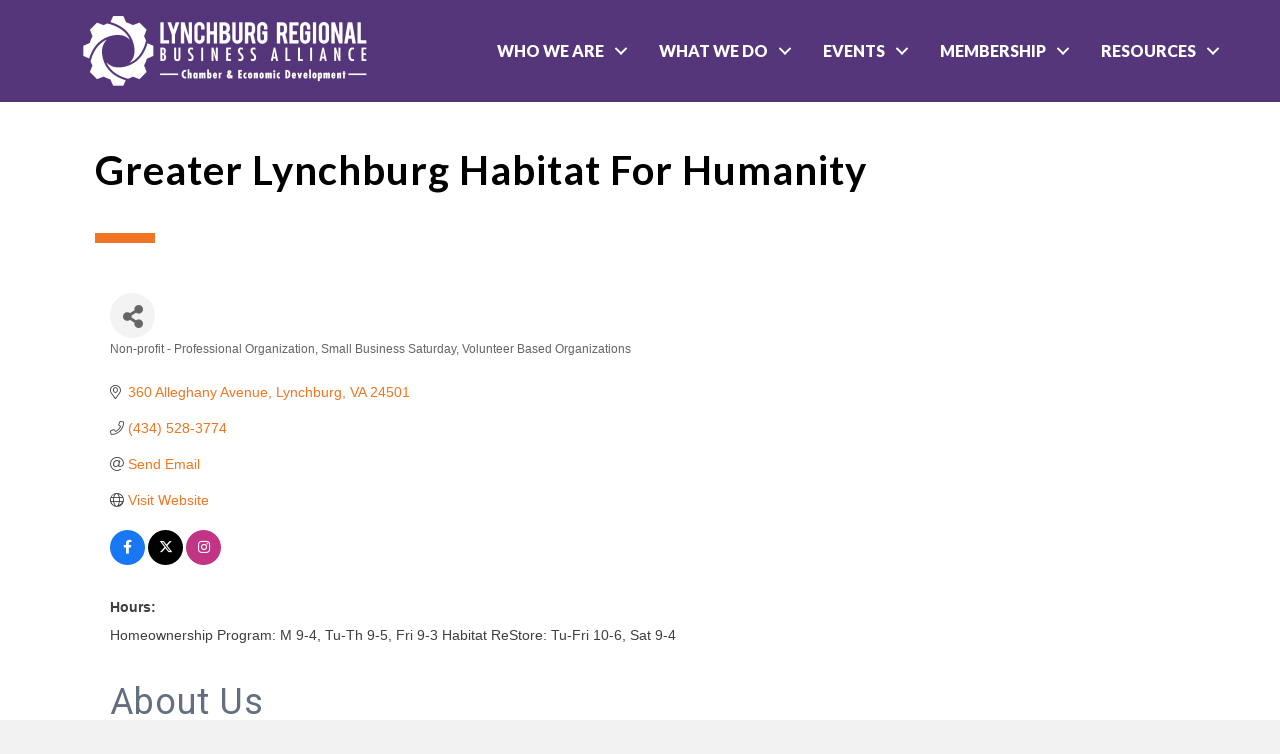

--- FILE ---
content_type: text/html; charset=utf-8
request_url: https://www.google.com/recaptcha/enterprise/anchor?ar=1&k=6LfI_T8rAAAAAMkWHrLP_GfSf3tLy9tKa839wcWa&co=aHR0cDovL2J1c2luZXNzLmx5bmNoYnVyZ3JlZ2lvbi5vcmc6ODA.&hl=en&v=N67nZn4AqZkNcbeMu4prBgzg&size=invisible&anchor-ms=20000&execute-ms=30000&cb=32azj71wectb
body_size: 48787
content:
<!DOCTYPE HTML><html dir="ltr" lang="en"><head><meta http-equiv="Content-Type" content="text/html; charset=UTF-8">
<meta http-equiv="X-UA-Compatible" content="IE=edge">
<title>reCAPTCHA</title>
<style type="text/css">
/* cyrillic-ext */
@font-face {
  font-family: 'Roboto';
  font-style: normal;
  font-weight: 400;
  font-stretch: 100%;
  src: url(//fonts.gstatic.com/s/roboto/v48/KFO7CnqEu92Fr1ME7kSn66aGLdTylUAMa3GUBHMdazTgWw.woff2) format('woff2');
  unicode-range: U+0460-052F, U+1C80-1C8A, U+20B4, U+2DE0-2DFF, U+A640-A69F, U+FE2E-FE2F;
}
/* cyrillic */
@font-face {
  font-family: 'Roboto';
  font-style: normal;
  font-weight: 400;
  font-stretch: 100%;
  src: url(//fonts.gstatic.com/s/roboto/v48/KFO7CnqEu92Fr1ME7kSn66aGLdTylUAMa3iUBHMdazTgWw.woff2) format('woff2');
  unicode-range: U+0301, U+0400-045F, U+0490-0491, U+04B0-04B1, U+2116;
}
/* greek-ext */
@font-face {
  font-family: 'Roboto';
  font-style: normal;
  font-weight: 400;
  font-stretch: 100%;
  src: url(//fonts.gstatic.com/s/roboto/v48/KFO7CnqEu92Fr1ME7kSn66aGLdTylUAMa3CUBHMdazTgWw.woff2) format('woff2');
  unicode-range: U+1F00-1FFF;
}
/* greek */
@font-face {
  font-family: 'Roboto';
  font-style: normal;
  font-weight: 400;
  font-stretch: 100%;
  src: url(//fonts.gstatic.com/s/roboto/v48/KFO7CnqEu92Fr1ME7kSn66aGLdTylUAMa3-UBHMdazTgWw.woff2) format('woff2');
  unicode-range: U+0370-0377, U+037A-037F, U+0384-038A, U+038C, U+038E-03A1, U+03A3-03FF;
}
/* math */
@font-face {
  font-family: 'Roboto';
  font-style: normal;
  font-weight: 400;
  font-stretch: 100%;
  src: url(//fonts.gstatic.com/s/roboto/v48/KFO7CnqEu92Fr1ME7kSn66aGLdTylUAMawCUBHMdazTgWw.woff2) format('woff2');
  unicode-range: U+0302-0303, U+0305, U+0307-0308, U+0310, U+0312, U+0315, U+031A, U+0326-0327, U+032C, U+032F-0330, U+0332-0333, U+0338, U+033A, U+0346, U+034D, U+0391-03A1, U+03A3-03A9, U+03B1-03C9, U+03D1, U+03D5-03D6, U+03F0-03F1, U+03F4-03F5, U+2016-2017, U+2034-2038, U+203C, U+2040, U+2043, U+2047, U+2050, U+2057, U+205F, U+2070-2071, U+2074-208E, U+2090-209C, U+20D0-20DC, U+20E1, U+20E5-20EF, U+2100-2112, U+2114-2115, U+2117-2121, U+2123-214F, U+2190, U+2192, U+2194-21AE, U+21B0-21E5, U+21F1-21F2, U+21F4-2211, U+2213-2214, U+2216-22FF, U+2308-230B, U+2310, U+2319, U+231C-2321, U+2336-237A, U+237C, U+2395, U+239B-23B7, U+23D0, U+23DC-23E1, U+2474-2475, U+25AF, U+25B3, U+25B7, U+25BD, U+25C1, U+25CA, U+25CC, U+25FB, U+266D-266F, U+27C0-27FF, U+2900-2AFF, U+2B0E-2B11, U+2B30-2B4C, U+2BFE, U+3030, U+FF5B, U+FF5D, U+1D400-1D7FF, U+1EE00-1EEFF;
}
/* symbols */
@font-face {
  font-family: 'Roboto';
  font-style: normal;
  font-weight: 400;
  font-stretch: 100%;
  src: url(//fonts.gstatic.com/s/roboto/v48/KFO7CnqEu92Fr1ME7kSn66aGLdTylUAMaxKUBHMdazTgWw.woff2) format('woff2');
  unicode-range: U+0001-000C, U+000E-001F, U+007F-009F, U+20DD-20E0, U+20E2-20E4, U+2150-218F, U+2190, U+2192, U+2194-2199, U+21AF, U+21E6-21F0, U+21F3, U+2218-2219, U+2299, U+22C4-22C6, U+2300-243F, U+2440-244A, U+2460-24FF, U+25A0-27BF, U+2800-28FF, U+2921-2922, U+2981, U+29BF, U+29EB, U+2B00-2BFF, U+4DC0-4DFF, U+FFF9-FFFB, U+10140-1018E, U+10190-1019C, U+101A0, U+101D0-101FD, U+102E0-102FB, U+10E60-10E7E, U+1D2C0-1D2D3, U+1D2E0-1D37F, U+1F000-1F0FF, U+1F100-1F1AD, U+1F1E6-1F1FF, U+1F30D-1F30F, U+1F315, U+1F31C, U+1F31E, U+1F320-1F32C, U+1F336, U+1F378, U+1F37D, U+1F382, U+1F393-1F39F, U+1F3A7-1F3A8, U+1F3AC-1F3AF, U+1F3C2, U+1F3C4-1F3C6, U+1F3CA-1F3CE, U+1F3D4-1F3E0, U+1F3ED, U+1F3F1-1F3F3, U+1F3F5-1F3F7, U+1F408, U+1F415, U+1F41F, U+1F426, U+1F43F, U+1F441-1F442, U+1F444, U+1F446-1F449, U+1F44C-1F44E, U+1F453, U+1F46A, U+1F47D, U+1F4A3, U+1F4B0, U+1F4B3, U+1F4B9, U+1F4BB, U+1F4BF, U+1F4C8-1F4CB, U+1F4D6, U+1F4DA, U+1F4DF, U+1F4E3-1F4E6, U+1F4EA-1F4ED, U+1F4F7, U+1F4F9-1F4FB, U+1F4FD-1F4FE, U+1F503, U+1F507-1F50B, U+1F50D, U+1F512-1F513, U+1F53E-1F54A, U+1F54F-1F5FA, U+1F610, U+1F650-1F67F, U+1F687, U+1F68D, U+1F691, U+1F694, U+1F698, U+1F6AD, U+1F6B2, U+1F6B9-1F6BA, U+1F6BC, U+1F6C6-1F6CF, U+1F6D3-1F6D7, U+1F6E0-1F6EA, U+1F6F0-1F6F3, U+1F6F7-1F6FC, U+1F700-1F7FF, U+1F800-1F80B, U+1F810-1F847, U+1F850-1F859, U+1F860-1F887, U+1F890-1F8AD, U+1F8B0-1F8BB, U+1F8C0-1F8C1, U+1F900-1F90B, U+1F93B, U+1F946, U+1F984, U+1F996, U+1F9E9, U+1FA00-1FA6F, U+1FA70-1FA7C, U+1FA80-1FA89, U+1FA8F-1FAC6, U+1FACE-1FADC, U+1FADF-1FAE9, U+1FAF0-1FAF8, U+1FB00-1FBFF;
}
/* vietnamese */
@font-face {
  font-family: 'Roboto';
  font-style: normal;
  font-weight: 400;
  font-stretch: 100%;
  src: url(//fonts.gstatic.com/s/roboto/v48/KFO7CnqEu92Fr1ME7kSn66aGLdTylUAMa3OUBHMdazTgWw.woff2) format('woff2');
  unicode-range: U+0102-0103, U+0110-0111, U+0128-0129, U+0168-0169, U+01A0-01A1, U+01AF-01B0, U+0300-0301, U+0303-0304, U+0308-0309, U+0323, U+0329, U+1EA0-1EF9, U+20AB;
}
/* latin-ext */
@font-face {
  font-family: 'Roboto';
  font-style: normal;
  font-weight: 400;
  font-stretch: 100%;
  src: url(//fonts.gstatic.com/s/roboto/v48/KFO7CnqEu92Fr1ME7kSn66aGLdTylUAMa3KUBHMdazTgWw.woff2) format('woff2');
  unicode-range: U+0100-02BA, U+02BD-02C5, U+02C7-02CC, U+02CE-02D7, U+02DD-02FF, U+0304, U+0308, U+0329, U+1D00-1DBF, U+1E00-1E9F, U+1EF2-1EFF, U+2020, U+20A0-20AB, U+20AD-20C0, U+2113, U+2C60-2C7F, U+A720-A7FF;
}
/* latin */
@font-face {
  font-family: 'Roboto';
  font-style: normal;
  font-weight: 400;
  font-stretch: 100%;
  src: url(//fonts.gstatic.com/s/roboto/v48/KFO7CnqEu92Fr1ME7kSn66aGLdTylUAMa3yUBHMdazQ.woff2) format('woff2');
  unicode-range: U+0000-00FF, U+0131, U+0152-0153, U+02BB-02BC, U+02C6, U+02DA, U+02DC, U+0304, U+0308, U+0329, U+2000-206F, U+20AC, U+2122, U+2191, U+2193, U+2212, U+2215, U+FEFF, U+FFFD;
}
/* cyrillic-ext */
@font-face {
  font-family: 'Roboto';
  font-style: normal;
  font-weight: 500;
  font-stretch: 100%;
  src: url(//fonts.gstatic.com/s/roboto/v48/KFO7CnqEu92Fr1ME7kSn66aGLdTylUAMa3GUBHMdazTgWw.woff2) format('woff2');
  unicode-range: U+0460-052F, U+1C80-1C8A, U+20B4, U+2DE0-2DFF, U+A640-A69F, U+FE2E-FE2F;
}
/* cyrillic */
@font-face {
  font-family: 'Roboto';
  font-style: normal;
  font-weight: 500;
  font-stretch: 100%;
  src: url(//fonts.gstatic.com/s/roboto/v48/KFO7CnqEu92Fr1ME7kSn66aGLdTylUAMa3iUBHMdazTgWw.woff2) format('woff2');
  unicode-range: U+0301, U+0400-045F, U+0490-0491, U+04B0-04B1, U+2116;
}
/* greek-ext */
@font-face {
  font-family: 'Roboto';
  font-style: normal;
  font-weight: 500;
  font-stretch: 100%;
  src: url(//fonts.gstatic.com/s/roboto/v48/KFO7CnqEu92Fr1ME7kSn66aGLdTylUAMa3CUBHMdazTgWw.woff2) format('woff2');
  unicode-range: U+1F00-1FFF;
}
/* greek */
@font-face {
  font-family: 'Roboto';
  font-style: normal;
  font-weight: 500;
  font-stretch: 100%;
  src: url(//fonts.gstatic.com/s/roboto/v48/KFO7CnqEu92Fr1ME7kSn66aGLdTylUAMa3-UBHMdazTgWw.woff2) format('woff2');
  unicode-range: U+0370-0377, U+037A-037F, U+0384-038A, U+038C, U+038E-03A1, U+03A3-03FF;
}
/* math */
@font-face {
  font-family: 'Roboto';
  font-style: normal;
  font-weight: 500;
  font-stretch: 100%;
  src: url(//fonts.gstatic.com/s/roboto/v48/KFO7CnqEu92Fr1ME7kSn66aGLdTylUAMawCUBHMdazTgWw.woff2) format('woff2');
  unicode-range: U+0302-0303, U+0305, U+0307-0308, U+0310, U+0312, U+0315, U+031A, U+0326-0327, U+032C, U+032F-0330, U+0332-0333, U+0338, U+033A, U+0346, U+034D, U+0391-03A1, U+03A3-03A9, U+03B1-03C9, U+03D1, U+03D5-03D6, U+03F0-03F1, U+03F4-03F5, U+2016-2017, U+2034-2038, U+203C, U+2040, U+2043, U+2047, U+2050, U+2057, U+205F, U+2070-2071, U+2074-208E, U+2090-209C, U+20D0-20DC, U+20E1, U+20E5-20EF, U+2100-2112, U+2114-2115, U+2117-2121, U+2123-214F, U+2190, U+2192, U+2194-21AE, U+21B0-21E5, U+21F1-21F2, U+21F4-2211, U+2213-2214, U+2216-22FF, U+2308-230B, U+2310, U+2319, U+231C-2321, U+2336-237A, U+237C, U+2395, U+239B-23B7, U+23D0, U+23DC-23E1, U+2474-2475, U+25AF, U+25B3, U+25B7, U+25BD, U+25C1, U+25CA, U+25CC, U+25FB, U+266D-266F, U+27C0-27FF, U+2900-2AFF, U+2B0E-2B11, U+2B30-2B4C, U+2BFE, U+3030, U+FF5B, U+FF5D, U+1D400-1D7FF, U+1EE00-1EEFF;
}
/* symbols */
@font-face {
  font-family: 'Roboto';
  font-style: normal;
  font-weight: 500;
  font-stretch: 100%;
  src: url(//fonts.gstatic.com/s/roboto/v48/KFO7CnqEu92Fr1ME7kSn66aGLdTylUAMaxKUBHMdazTgWw.woff2) format('woff2');
  unicode-range: U+0001-000C, U+000E-001F, U+007F-009F, U+20DD-20E0, U+20E2-20E4, U+2150-218F, U+2190, U+2192, U+2194-2199, U+21AF, U+21E6-21F0, U+21F3, U+2218-2219, U+2299, U+22C4-22C6, U+2300-243F, U+2440-244A, U+2460-24FF, U+25A0-27BF, U+2800-28FF, U+2921-2922, U+2981, U+29BF, U+29EB, U+2B00-2BFF, U+4DC0-4DFF, U+FFF9-FFFB, U+10140-1018E, U+10190-1019C, U+101A0, U+101D0-101FD, U+102E0-102FB, U+10E60-10E7E, U+1D2C0-1D2D3, U+1D2E0-1D37F, U+1F000-1F0FF, U+1F100-1F1AD, U+1F1E6-1F1FF, U+1F30D-1F30F, U+1F315, U+1F31C, U+1F31E, U+1F320-1F32C, U+1F336, U+1F378, U+1F37D, U+1F382, U+1F393-1F39F, U+1F3A7-1F3A8, U+1F3AC-1F3AF, U+1F3C2, U+1F3C4-1F3C6, U+1F3CA-1F3CE, U+1F3D4-1F3E0, U+1F3ED, U+1F3F1-1F3F3, U+1F3F5-1F3F7, U+1F408, U+1F415, U+1F41F, U+1F426, U+1F43F, U+1F441-1F442, U+1F444, U+1F446-1F449, U+1F44C-1F44E, U+1F453, U+1F46A, U+1F47D, U+1F4A3, U+1F4B0, U+1F4B3, U+1F4B9, U+1F4BB, U+1F4BF, U+1F4C8-1F4CB, U+1F4D6, U+1F4DA, U+1F4DF, U+1F4E3-1F4E6, U+1F4EA-1F4ED, U+1F4F7, U+1F4F9-1F4FB, U+1F4FD-1F4FE, U+1F503, U+1F507-1F50B, U+1F50D, U+1F512-1F513, U+1F53E-1F54A, U+1F54F-1F5FA, U+1F610, U+1F650-1F67F, U+1F687, U+1F68D, U+1F691, U+1F694, U+1F698, U+1F6AD, U+1F6B2, U+1F6B9-1F6BA, U+1F6BC, U+1F6C6-1F6CF, U+1F6D3-1F6D7, U+1F6E0-1F6EA, U+1F6F0-1F6F3, U+1F6F7-1F6FC, U+1F700-1F7FF, U+1F800-1F80B, U+1F810-1F847, U+1F850-1F859, U+1F860-1F887, U+1F890-1F8AD, U+1F8B0-1F8BB, U+1F8C0-1F8C1, U+1F900-1F90B, U+1F93B, U+1F946, U+1F984, U+1F996, U+1F9E9, U+1FA00-1FA6F, U+1FA70-1FA7C, U+1FA80-1FA89, U+1FA8F-1FAC6, U+1FACE-1FADC, U+1FADF-1FAE9, U+1FAF0-1FAF8, U+1FB00-1FBFF;
}
/* vietnamese */
@font-face {
  font-family: 'Roboto';
  font-style: normal;
  font-weight: 500;
  font-stretch: 100%;
  src: url(//fonts.gstatic.com/s/roboto/v48/KFO7CnqEu92Fr1ME7kSn66aGLdTylUAMa3OUBHMdazTgWw.woff2) format('woff2');
  unicode-range: U+0102-0103, U+0110-0111, U+0128-0129, U+0168-0169, U+01A0-01A1, U+01AF-01B0, U+0300-0301, U+0303-0304, U+0308-0309, U+0323, U+0329, U+1EA0-1EF9, U+20AB;
}
/* latin-ext */
@font-face {
  font-family: 'Roboto';
  font-style: normal;
  font-weight: 500;
  font-stretch: 100%;
  src: url(//fonts.gstatic.com/s/roboto/v48/KFO7CnqEu92Fr1ME7kSn66aGLdTylUAMa3KUBHMdazTgWw.woff2) format('woff2');
  unicode-range: U+0100-02BA, U+02BD-02C5, U+02C7-02CC, U+02CE-02D7, U+02DD-02FF, U+0304, U+0308, U+0329, U+1D00-1DBF, U+1E00-1E9F, U+1EF2-1EFF, U+2020, U+20A0-20AB, U+20AD-20C0, U+2113, U+2C60-2C7F, U+A720-A7FF;
}
/* latin */
@font-face {
  font-family: 'Roboto';
  font-style: normal;
  font-weight: 500;
  font-stretch: 100%;
  src: url(//fonts.gstatic.com/s/roboto/v48/KFO7CnqEu92Fr1ME7kSn66aGLdTylUAMa3yUBHMdazQ.woff2) format('woff2');
  unicode-range: U+0000-00FF, U+0131, U+0152-0153, U+02BB-02BC, U+02C6, U+02DA, U+02DC, U+0304, U+0308, U+0329, U+2000-206F, U+20AC, U+2122, U+2191, U+2193, U+2212, U+2215, U+FEFF, U+FFFD;
}
/* cyrillic-ext */
@font-face {
  font-family: 'Roboto';
  font-style: normal;
  font-weight: 900;
  font-stretch: 100%;
  src: url(//fonts.gstatic.com/s/roboto/v48/KFO7CnqEu92Fr1ME7kSn66aGLdTylUAMa3GUBHMdazTgWw.woff2) format('woff2');
  unicode-range: U+0460-052F, U+1C80-1C8A, U+20B4, U+2DE0-2DFF, U+A640-A69F, U+FE2E-FE2F;
}
/* cyrillic */
@font-face {
  font-family: 'Roboto';
  font-style: normal;
  font-weight: 900;
  font-stretch: 100%;
  src: url(//fonts.gstatic.com/s/roboto/v48/KFO7CnqEu92Fr1ME7kSn66aGLdTylUAMa3iUBHMdazTgWw.woff2) format('woff2');
  unicode-range: U+0301, U+0400-045F, U+0490-0491, U+04B0-04B1, U+2116;
}
/* greek-ext */
@font-face {
  font-family: 'Roboto';
  font-style: normal;
  font-weight: 900;
  font-stretch: 100%;
  src: url(//fonts.gstatic.com/s/roboto/v48/KFO7CnqEu92Fr1ME7kSn66aGLdTylUAMa3CUBHMdazTgWw.woff2) format('woff2');
  unicode-range: U+1F00-1FFF;
}
/* greek */
@font-face {
  font-family: 'Roboto';
  font-style: normal;
  font-weight: 900;
  font-stretch: 100%;
  src: url(//fonts.gstatic.com/s/roboto/v48/KFO7CnqEu92Fr1ME7kSn66aGLdTylUAMa3-UBHMdazTgWw.woff2) format('woff2');
  unicode-range: U+0370-0377, U+037A-037F, U+0384-038A, U+038C, U+038E-03A1, U+03A3-03FF;
}
/* math */
@font-face {
  font-family: 'Roboto';
  font-style: normal;
  font-weight: 900;
  font-stretch: 100%;
  src: url(//fonts.gstatic.com/s/roboto/v48/KFO7CnqEu92Fr1ME7kSn66aGLdTylUAMawCUBHMdazTgWw.woff2) format('woff2');
  unicode-range: U+0302-0303, U+0305, U+0307-0308, U+0310, U+0312, U+0315, U+031A, U+0326-0327, U+032C, U+032F-0330, U+0332-0333, U+0338, U+033A, U+0346, U+034D, U+0391-03A1, U+03A3-03A9, U+03B1-03C9, U+03D1, U+03D5-03D6, U+03F0-03F1, U+03F4-03F5, U+2016-2017, U+2034-2038, U+203C, U+2040, U+2043, U+2047, U+2050, U+2057, U+205F, U+2070-2071, U+2074-208E, U+2090-209C, U+20D0-20DC, U+20E1, U+20E5-20EF, U+2100-2112, U+2114-2115, U+2117-2121, U+2123-214F, U+2190, U+2192, U+2194-21AE, U+21B0-21E5, U+21F1-21F2, U+21F4-2211, U+2213-2214, U+2216-22FF, U+2308-230B, U+2310, U+2319, U+231C-2321, U+2336-237A, U+237C, U+2395, U+239B-23B7, U+23D0, U+23DC-23E1, U+2474-2475, U+25AF, U+25B3, U+25B7, U+25BD, U+25C1, U+25CA, U+25CC, U+25FB, U+266D-266F, U+27C0-27FF, U+2900-2AFF, U+2B0E-2B11, U+2B30-2B4C, U+2BFE, U+3030, U+FF5B, U+FF5D, U+1D400-1D7FF, U+1EE00-1EEFF;
}
/* symbols */
@font-face {
  font-family: 'Roboto';
  font-style: normal;
  font-weight: 900;
  font-stretch: 100%;
  src: url(//fonts.gstatic.com/s/roboto/v48/KFO7CnqEu92Fr1ME7kSn66aGLdTylUAMaxKUBHMdazTgWw.woff2) format('woff2');
  unicode-range: U+0001-000C, U+000E-001F, U+007F-009F, U+20DD-20E0, U+20E2-20E4, U+2150-218F, U+2190, U+2192, U+2194-2199, U+21AF, U+21E6-21F0, U+21F3, U+2218-2219, U+2299, U+22C4-22C6, U+2300-243F, U+2440-244A, U+2460-24FF, U+25A0-27BF, U+2800-28FF, U+2921-2922, U+2981, U+29BF, U+29EB, U+2B00-2BFF, U+4DC0-4DFF, U+FFF9-FFFB, U+10140-1018E, U+10190-1019C, U+101A0, U+101D0-101FD, U+102E0-102FB, U+10E60-10E7E, U+1D2C0-1D2D3, U+1D2E0-1D37F, U+1F000-1F0FF, U+1F100-1F1AD, U+1F1E6-1F1FF, U+1F30D-1F30F, U+1F315, U+1F31C, U+1F31E, U+1F320-1F32C, U+1F336, U+1F378, U+1F37D, U+1F382, U+1F393-1F39F, U+1F3A7-1F3A8, U+1F3AC-1F3AF, U+1F3C2, U+1F3C4-1F3C6, U+1F3CA-1F3CE, U+1F3D4-1F3E0, U+1F3ED, U+1F3F1-1F3F3, U+1F3F5-1F3F7, U+1F408, U+1F415, U+1F41F, U+1F426, U+1F43F, U+1F441-1F442, U+1F444, U+1F446-1F449, U+1F44C-1F44E, U+1F453, U+1F46A, U+1F47D, U+1F4A3, U+1F4B0, U+1F4B3, U+1F4B9, U+1F4BB, U+1F4BF, U+1F4C8-1F4CB, U+1F4D6, U+1F4DA, U+1F4DF, U+1F4E3-1F4E6, U+1F4EA-1F4ED, U+1F4F7, U+1F4F9-1F4FB, U+1F4FD-1F4FE, U+1F503, U+1F507-1F50B, U+1F50D, U+1F512-1F513, U+1F53E-1F54A, U+1F54F-1F5FA, U+1F610, U+1F650-1F67F, U+1F687, U+1F68D, U+1F691, U+1F694, U+1F698, U+1F6AD, U+1F6B2, U+1F6B9-1F6BA, U+1F6BC, U+1F6C6-1F6CF, U+1F6D3-1F6D7, U+1F6E0-1F6EA, U+1F6F0-1F6F3, U+1F6F7-1F6FC, U+1F700-1F7FF, U+1F800-1F80B, U+1F810-1F847, U+1F850-1F859, U+1F860-1F887, U+1F890-1F8AD, U+1F8B0-1F8BB, U+1F8C0-1F8C1, U+1F900-1F90B, U+1F93B, U+1F946, U+1F984, U+1F996, U+1F9E9, U+1FA00-1FA6F, U+1FA70-1FA7C, U+1FA80-1FA89, U+1FA8F-1FAC6, U+1FACE-1FADC, U+1FADF-1FAE9, U+1FAF0-1FAF8, U+1FB00-1FBFF;
}
/* vietnamese */
@font-face {
  font-family: 'Roboto';
  font-style: normal;
  font-weight: 900;
  font-stretch: 100%;
  src: url(//fonts.gstatic.com/s/roboto/v48/KFO7CnqEu92Fr1ME7kSn66aGLdTylUAMa3OUBHMdazTgWw.woff2) format('woff2');
  unicode-range: U+0102-0103, U+0110-0111, U+0128-0129, U+0168-0169, U+01A0-01A1, U+01AF-01B0, U+0300-0301, U+0303-0304, U+0308-0309, U+0323, U+0329, U+1EA0-1EF9, U+20AB;
}
/* latin-ext */
@font-face {
  font-family: 'Roboto';
  font-style: normal;
  font-weight: 900;
  font-stretch: 100%;
  src: url(//fonts.gstatic.com/s/roboto/v48/KFO7CnqEu92Fr1ME7kSn66aGLdTylUAMa3KUBHMdazTgWw.woff2) format('woff2');
  unicode-range: U+0100-02BA, U+02BD-02C5, U+02C7-02CC, U+02CE-02D7, U+02DD-02FF, U+0304, U+0308, U+0329, U+1D00-1DBF, U+1E00-1E9F, U+1EF2-1EFF, U+2020, U+20A0-20AB, U+20AD-20C0, U+2113, U+2C60-2C7F, U+A720-A7FF;
}
/* latin */
@font-face {
  font-family: 'Roboto';
  font-style: normal;
  font-weight: 900;
  font-stretch: 100%;
  src: url(//fonts.gstatic.com/s/roboto/v48/KFO7CnqEu92Fr1ME7kSn66aGLdTylUAMa3yUBHMdazQ.woff2) format('woff2');
  unicode-range: U+0000-00FF, U+0131, U+0152-0153, U+02BB-02BC, U+02C6, U+02DA, U+02DC, U+0304, U+0308, U+0329, U+2000-206F, U+20AC, U+2122, U+2191, U+2193, U+2212, U+2215, U+FEFF, U+FFFD;
}

</style>
<link rel="stylesheet" type="text/css" href="https://www.gstatic.com/recaptcha/releases/N67nZn4AqZkNcbeMu4prBgzg/styles__ltr.css">
<script nonce="4Xi7InNbSxn1KjU5gsta1Q" type="text/javascript">window['__recaptcha_api'] = 'https://www.google.com/recaptcha/enterprise/';</script>
<script type="text/javascript" src="https://www.gstatic.com/recaptcha/releases/N67nZn4AqZkNcbeMu4prBgzg/recaptcha__en.js" nonce="4Xi7InNbSxn1KjU5gsta1Q">
      
    </script></head>
<body><div id="rc-anchor-alert" class="rc-anchor-alert"></div>
<input type="hidden" id="recaptcha-token" value="[base64]">
<script type="text/javascript" nonce="4Xi7InNbSxn1KjU5gsta1Q">
      recaptcha.anchor.Main.init("[\x22ainput\x22,[\x22bgdata\x22,\x22\x22,\[base64]/[base64]/[base64]/bmV3IHJbeF0oY1swXSk6RT09Mj9uZXcgclt4XShjWzBdLGNbMV0pOkU9PTM/bmV3IHJbeF0oY1swXSxjWzFdLGNbMl0pOkU9PTQ/[base64]/[base64]/[base64]/[base64]/[base64]/[base64]/[base64]/[base64]\x22,\[base64]\\u003d\\u003d\x22,\x22Zgliw6ZELmHCm8OpM8OHwqzDvcKqw5/Doxwow5vCs8KZwqgLw6jCgQLCm8OIwq7CqsKDwqcjGyXCsFZyasOufMKgaMKCA8OOXsO7w6JAEAXDm8KGbMOWZAF3A8Kdw6YLw63Cn8Kwwqcww6nDmcO7w7/Dsl1sQzdwVDxBAS7Dl8O3w5rCrcO8SCxEADnCpMKGKlNDw75ZZ3JYw7QaUy9YI8KHw7/CojYJaMOmWcObY8K2w7Nhw7PDrStAw5vDpsO1W8KWFcK2GcO/[base64]/DjsObw6IfRTjCkWHCj3QHwq9XX8KZB8K2L17Dv8K3woIawqZudFXCo2/CicK8Gx9oAQwCAE3ClMK/[base64]/wpcmUGRhw7MAwq7CqMO5w4dzB8KHSsODDMKiOVfChUPDgQMtw7nCtsOzbjIUQmrDpBIgL3zCkMKYT1HDmjnDlXvCqGoNw7BwbD/CpsODWcKNw7PCnsK1w5XChnU/JMKgfSHDocKww5/CjyHCuRDClsOyQ8OXVcKNw7Vxwr/[base64]/DjWIVaVHDkSZNwoAoDcKqw6kEw7xEwpobw4AQw7pAO8Kiw6FFw5TDpmQEOgDCucKzacOeB8Olw6AXC8OFcX/CqgQzwp/CrB7Dm31Owroaw7QNLDcVEi3DnjzDhsO9NsO4cSHDucKWwpZlKylVw4DCucKsdgnDuiBIw4LDocKuw4TCp8KZf8KhRU5CQS13wrYjwp4ww4Vww5fCmVTDi2HDjhZfw6rDpWoLw6lcVlR4w5HCtyzDjcKEOwkXF37DuVvCgcK0GH/Ct8OEw7BQBScHwpcxbMKCEMKxwoUMwrgbfMOcWcKywolywpjCiXLCqcKTwqIBSMKUw550QUTDuktTacOFYMOsPsOoQcKdQkPDlAvDj3/DiXvDvBjDpMOJw6llwrJwwrXCicKXw5rCimh9w6cQGsKOwpHDr8Krwq/CozUhdMKiQMKswqUaHQbDp8OkwrsVM8KwfMOvPnHClMO4wrBAKRMWRWzClxPDi8KbPgDDmHltw4zCtzjDkUzDtMKECFDDgFvCqsOib2gDw6cJw6IcasOpe0BIw4PCtmbDmsKqPUzCuHLChDdUwpHDtVDCr8OTwq/CuDRjd8KkE8KLw7ZybMKcwqMGdcK3wrjCtA9VcCQxLF7DsQ5PwpodI3Ipegcfw5I0wpXDqh5te8OlUxbDgw3Cg1jDjcKAUMOiw69hVmQnwowUWEoGS8O+Zkwlwo3DoyVjwrR0cMKuP2kMAMOMwr/[base64]/CiisTwq7CgcOgwq7DucKADEfCpsKKDToowqckwoNWwozDs27CijHDiS5CccK1w7YmV8K1woQFf3jDnMOiHApcKsKuw6/DiCjCnBI5EV97w67CtsO+XMOsw6lAwrZywqUuw4JkXcKCw6DDmcOmBBnDgMOZw5/ChMObOnXCoMKrworCnnbDoE7Dj8OEXTsLSMKzw4tuw6nDgHbDt8O7J8Kgex/Dvl3DoMKmEcOTAnEjw54CbsOBwpgpG8ObLRgZwqnCuMOjwoMMwoYUZUTDoHsfwojDq8KzwpXDksKowoR2GDbClMKDLnEJwqPDgcKZBjkVIcOew4/CpRvDlsKVYHFbwq7CsMKKZsOhd2zDn8OEw6XDrsOiw6PDrTxVw4FUZhVrw71DcWMUHW3ClsOdJmHDsn/ChEnCkMOzBkrCg8KNMDTCnFzCgXxAD8OOwqzChW3DnlN7MWTDoCPDl8KSwr0fJmcVKMOhZsKMwpHClMOiCyzCnTbDt8OiC8OewrjClsK7X2/Dv1LDqi1Sw7/Cj8OcGsOcfRUiU0/CvcOkHMOzLsOJDUvDssKRBsKDGAHDjSDCscOnI8K+wqZVwobClMOMw6zDvxIXJ3DDvXUuwrjCtcK6T8KBwqHDhS3Ck8K9wprDjMO2J2XCg8OqEUMbw7VqAFrCk8ODw7nCr8O/J11jw4wqw5nDpXVOw5gsUmjCiC5Fw6PDhl3DskbDsMO5Hz/Dm8OnworDqMKaw4QmSQIzw488SsO7S8OlWmXDvsKjw7TCoMOsYsKXwog/P8KZwojCpcK2w5xWJ8KyWsKxTRPCgsOJwp95w5RWwqPDkQLCjcKdw4LDvBHDkcKlw5zDmMKbYcKlbw5Mw7HDnkomdMKVwoLDh8Kdw4/CtcK5CsOywoDDu8OnV8OIwrjDs8KiwqLDrnMPJEoqw6bCtxzCkUo1w6gGLRtYwrUNY8OdwrNww5XDrMKBHcKKMFRtVXXChMOADwwGZ8KywptoI8Otw4DDlFQafcK9ZsOQw7jDlxPDrcOlw4k/JsOEw53DmTVywojCr8OVwrcsGXtXb8OHaSXCum8JwrIIw6DDsS7CqQ7DrsKEwpZSwq/[base64]/CgQEGFMKJScO/[base64]/ChcOcUMOEw6TCvQIXbQjDr8KBwqrCjBA0bVbDjcKDJMOjw41+w5nDrMKTcwjDlGTDskDClcKyw6TCpkRxc8OuFMOAIsKZwqh+woXCnFTDgcOWw4gcKcKET8KhTcK/csK9w7pcw49owplfTMOGwq/DlMOawooLworCpsOgw6d8w44Fw6IdwpHDoAYZwp0vw7zDksOMw4bCtgjDtmDCjwbDtSfDnsOywp7DvsKzwpxgGQ41XhFQdynCnA7DvcKpw53CscKLHMK2w51NambClEdxUWHDiw14F8OdbsKfDyjDj1jDsVfDhH/[base64]/DjiXDpXwsaMOawq/CiyHDsC06w7fDucOBw4LClsKnJHTCnsKJw6QOw6XCsMKVw7jCq0HDtsK3w6nDvxDChcKQw6PDm1zCn8KtYDHCpMKVwqnDhFjDni3Dm0Itwq1ZMsOLbMODwrXCmj/Co8Oaw7dcfcKSw6HCr8KWSU4NwqjDrGjCjsKQwq5awrE5G8OGJ8O5I8KMaSUaw5diUcKcw7LClG7ClDBWwrHClsK/D8Osw6kHf8KRXWEOwrlUw4MhPcKSQsOvWMObSHdEwrzClsOWFF08YmtUPnx2NnfDhldSF8KZcMONwqXCt8K4TQMpcsOeGy4GWsKQwr/[base64]/DnE/DnCINw7dPwqLCq0Eiw4bDlMOQwrDCrRgQOBNGXcOGU8KHWsKSVsKRUldgwotowo4mwp94NHTDlRN6Y8KOLsK/w5AywrPDk8KgTWTCgmIIw7Yywp7CvnVcwpBgwq8TPUfDln0lJkAOw7vDmsOBD8O0Gn/Dj8OwwrlMw6/DnMOlD8Kpwr1Zw6czJTJPwoNrUHrCmxnCgB/Ds3TDqhvDnWdnw7jDuzzDtsOcw5rCvyjCtcOyVQ1vwrFTw5YnwrTDpsKqSzBpwrcowq4GfsKUeMOWXcO0emlNVsKrHRLDlcOZccKBXjNZwpnDrsOxw6XDhcO/QWEfwoUhLi3CtGbDhsObFMOrwpfDvC/Dg8Orw7N7w6E7wolkwp4Rw4rCogR/[base64]/CowdPwqFZwrPDncK8dwkbCcKldsO8fMOIwrXDi8Oaw7XCt3rDiAp9HcOyAMKdC8KfE8O6w57Dm2hPw6zCjWZFw5E3w6kkw6LDn8K7wpvDml/[base64]/[base64]/aS/DjMKUwrBVw6g9F8OkFR7DmynCiAYOw5s/w7LDh8Kpw4jCl1IcPUdOQsOfA8OyJcOvw4TDthdMw6XCpMOrcjkTecOmXMOgwrfDv8OiaTnCscKTw5k9w5smfCjDssKFWg/CujMUw4DCncK2dMKnwo3Dgnwdw53DicKHNMOHaMOkw4QrbkXCmhE5R01GwrjCmTIdZMKww7/CnXzDrMKDwq5wMx3CrCXCq8Kiwoh8IlJtwoUcUWbCuj/Cq8OkdQtawovCpDQYdkMoQUV4a0zDtiNBw7k1w6hhLsKAwpJUKMOcesKBw5V4w5wHYAtAw4zDlF0ww4N4XsKew4c2w5rDv1TCjG4mQ8KowoFXwpJTA8K/wr3Dm3HDlifDg8KVwr7DuHhOcDRpwoHDkjQ9w5jCtBHCvnXClWAtwr97fMKMw5B/w4BEwqEyPsKswpDCg8K+w5cdZVjDqsOaGQE6MMK+UcOTCgDDmcO+J8KVLS9sZ8KXRGXCvcOTw5zDmMOuCSvDlsOuw6HDncK1OxI4wq7CvVHCsEQKw6ohKMKqw4k/[base64]/DsjHCtcKmcBLDsnzDmGDDmcOvGH4oKE4VwqtQwo4bwr1XdA4Zw4XCt8Ktw5vDtjIWwqYQwrjDh8K2w4Qnw4bDicO/J38mwpBwNxRywrfDk205WcOUwpHCjVdkRUnClm5hwobCuB9jw4rDvcKvcAY5BCPDgCHDjiExUxlgw7JGwq81FsOqw67CgcKURkoiwo99dC/[base64]/Cmm51YHPDo8O2wpZqAMK8wrfDg8KXVVjDiwjDisO0D8KEwqgpwp7CqcKZwqPDuMKJd8Oxw7XCuys7dcOSwo3Cu8OzMk3DvG0jWcOuN2xmw6TCl8OAUXrDhHFjf8OkwqVVTHNqXCTDoMKnw6hUQ8OtcG7CszrCp8Kcw4BAwpQhwpvDvgnDlk8qwr/[base64]/[base64]/[base64]/CucK7wqTCg8OxCS1ow6XDvz5nWm3DuV/DuUoPwpxzwobDu8ObKxR8wrUlZsKgMTXDqihyasO/woXCkCjCpcKYwoQdHS/CiUAzNVPCq3oQw6XCnnVaw5DCl8KnaW/Ch8Oiw5nDpzxlJzgjw4txGGXDm0wuwo/Dm8KbwqTDlAjCiMOobnLCs3PCnEtLLwY0w7pXHMOrd8KTwpTDqAvCmzDDoFNXKWMcwoF9BcKSw7w0w4R8QQ5FbsOTJkHDosOIAEUswoTCg33CgH3CnhDCgWUkdVgowqZRw6PCnyPCgV/DtcK2wrtLw4/DlEsUFFNRwoHCoyBULiY3OxPClMKaw5Udw65mw58ME8OUfsKZw55ewrloZWHCqcOPw75YwqLCqzM3w4EPRcKew7vDt8K4T8KAMHvDgcKHw5vDsSU/VGgrwrIHPMK6JMKwUzTCqMOLw7XDtsO9FcO5IAMpGlJdwozCuzs9w6zDokLChGI2wpnCscO5w7HDkhbDucKfBxMbJcK0wqLDrENXw6XDlMO6wovCtsK2BzXCgEhgJWFgShTDplrCu2/DmHoXwqgfw4rDicOPZUEMw6fDi8KMw7kSG3nDg8K/TMOCQ8O0E8KXwpR6ElM5w7hyw4HDvkXDosKrfsKkw4zDlMKswozDigZXMhhiw7FdL8K9w4AvYgXCohjCicOFw4LDv8K1w7fDhcKmO1XCtsK8wrPCvnfCk8OhX13Ck8OowqXDjnnCiTI/[base64]/OCDDjHzCml/DqsKIBcO5XkJBZ3kWwpDDpysRw73DvsO0RMOvw6LDlGt+wqJ1UsK5wrQqLTRoLyTCoFzCuUBsZMOFw5JgacKwwqs+fR/CkGwTw6nDl8KYPcKUVsKVMMOAwpbCgcKrw7pPwoF9RsOxbxHDjkxow6XDjjHDtVADw4IBPMOKwpB5wp7DosOlwqUDRhsIw6HCl8OAcnrDk8KHXcKnw6kyw4BJO8OHG8KmJcKtw6MbXcOpDS7Co3IYWHZ5w4XDg04DwqbDmcKcZ8KFf8OVwpbDvMOeE1bDlcOtLHoowo/[base64]/[base64]/CvSHDgHAHwqPDv8OLw4HCu8OQfMOCGBp9w6cSw7U/R8KRw61ZLglQw5NSPlcBF8KVw4jCocK2ZsKOwpTDrQ7DuznCviDCjhpDUsOAw7ErwphVw5BZwrFMwo3DoCDDkHZpJSVtUjfDosOhasOgQX3CiMKDw7dAIyp/IsO9woo7IUQzwqEEOMKrwo8/[base64]/wr/DtMOeZlwpw5HCicOAwro/w6nClEfDlcO2w6/DlcOJw5vCi8OGw44sRQBGPiHDjUQAw58DwqlxMVpYH1LDl8Obw5PDpEvCscOyNyjClQLChsKlLMKXKkfCjsOeUcKtwoBUaH1hHcKzwplhw6LCphlowrjCiMKVN8KVwo8jw7kYM8OuDh/Cs8KYCsKQEAJEwrzCiMODAsKWw7MDwoRYfjZ6w7LDgW0AccKiOMKWKXd+w6ZOw4bCk8Ozf8OHw51mFcOTBMK6GyZVwonCpMKkJsKIS8K6dsOTFcKNa8K1ADMeHMKAwoEhw7LCh8K+w45NPBHCjsO/w5rCjBsFCw8UwqjChCADw7jDrnDDnsKpwqERVC7Cl8KfISvDiMOXBk/Cp03CvWV3b8KFw5TDp8Kxw49jcsKiZcKZwrsDw57CuD9jU8OHc8OzaBhow7DDlHRLwrtrCcKbWsO7GkHDvH0sEsOowpnCszTClsOmQMOWYVA0A0wnw61EMwPDqX0uw4fDiX/CllhYDnHDnQ/Dg8Oiw78zw4bDmcK+AMOgfg9Id8OWwqg7FUfDo8KyJcKswpDCmwEUNsOHw6k6TsK/w6ErRSFywqxyw7/DoFFKXMOsw5/DlcO6LcKOw5Buwpo3wpd9w7xcECIPw5XCtcOwWzHCvhUHdsOSFcO1K8K9w4cSTj7DncOXw6rCnMKLw4rCnGnCmRvDhi3DukLDpDbCpsOKw4/DjUvCm31DVsKOwo7CnT7CtgPDlWsnw6A5wpTDisKyw6/DghYtb8Osw5zDg8KJKMOPwrzDo8KLw5DDhg9Tw4xSwrVMw71AwoPCrC5Iw7wpHkDDtsOvOxXDv2/Dk8OWJMOMw69Bw7o9IMOMwq/DksOOLVjCpWQRPHzCkQB6wrFhw6LDgHh4XUPCgEQKJcKiT0Fgw5lXCytwwqbCkcKaBUxkw71Uwp1/wroUP8OjVcOKwofCmsKDworDssOmw5VIw5zCgj1Gwo/DiA/CgcOXOznCgkTDmMOrCsKxIwEHwpdWw6Rqfk7CvAR+wo4jw6R3JEUjWMOYLsOWYsKmF8O1w4Jqw5XCk8O7BSLCjSBJwoMPEcKnw4nDlFhFZG7DoEXDu0Jtw7/CuhY0ZMOyNCPCp2HCgRJvTGzDj8Oww4peUcK1FsKlwpFJwpobwpJiC2tswqPDj8KZwq/CiUYBwp7Cs2EzLhFWIsORwq3Cjk/CqBMQwq/DrgcnYVkCKcOkFSHDisKaw4LDuMKZZ3fDhhJWRsKJwq0tdnTClcKQw51PIh5tasOlw4DCgy7Dq8Olw6QvexvDhV9OwrwLwrJmX8O6Dy3DnXTDjcOKw6AUw7tRITLDucOwaXXDmsK8w7rCkcKrbChhFcKzwq7DlEMVUkYxwqM/LVTDmFbCrCkAU8OJw5stw6HCpX/DgV3CvR3DsXbCkzXDi8K8UsKMSQsyw7dcPhhlw6Arw5lfB8KvbRciQwYeIigXwrbComrDlw/DgcOdw7k5wromw6vCmMKNw7cvQsOowrfDtMOqOSrCnEvDv8KFw6MrwoQzwocCDGPDtkt7w4dNaRXCnMKqQcOsdDrCvFoNY8O2wrsDNnksRMOOw4DCqCYwwqrDp8KGw4rDicO8PhlWT8K5wo7ChcKCcQ/[base64]/[base64]/[base64]/c8K1woLCjMONaSUvOMOmwrzCgyPDjcKPw4zDt8OlJMKhFD0RGSIHw6DCnUZ7w5/DscKjwqpHwqs1wojCtBPCrMOvQMKPwoQrRXsDVcO0wosSwpvCs8Ofw4g3B8OzFMKiXGDDlcOTw4HDhwjCuMKzW8O1YMO+DEZOWjEswoxcw7VKw6nCvzDCoANsKMKtbjrDgygJR8OCwr/Ch2BGwrTClQVBdVfCllXDi2l/wrNCS8OAUS0vw7lbEgdPwpnCtgnDvsOjw59WDcOmA8OCCsKOw6Y7WsK5w7DDo8OdUsKBw6jCvMOMFlPDosKrw7g4KmXCvDbCug4NDMOcBlU7w5DCiWLCi8O1T2rCkl1qw49Vw7fCv8KPwp/Cm8KYeznDsXzCpMKSw7/CvcO9ZsO9w5cYwrbCgcKQLFYWEzIPOcKwwqXCnUnDuVvCrRg9woI9wqDCm8OmC8KNPw/[base64]/[base64]/e13CgMOuMQzDvcKJV8KSXUZ0BX0Dw5YmATlRRMO6PcK3w4bDtMOWw6tUacOIf8OlMWYOIcKCw47DrETDsUXDtFnCjXZKFMKEJcOIw45+wo4hwpE1ZBfCnsKhdhHDssKrd8K4w7phw7t/[base64]/CvsKEw77Djjk7EsO6wppXfiHCqsKhK1w4w44gBsOBTCVPQsOnwpo1W8K0w6LDj1HCrMK4wq8kw7smBsOdw44RLHMgAzJfw5diegjDkiMaw7rDp8KFcE41cMKZBMKiLCR+wobChX5dZBl1H8KhwrvDnDovwopbwqF8XmjDg0/[base64]/DrcKsw49SQ3TDlsKQJAjCpsKIwpBDeA9Nw5cVOMO1w7TCmcOQHXQ1wpEBVMOSwpFRAQxuw7lfaWHDsMKJeBLCnEMJd8OZwp7Cq8O/w5/DjMOgw7o2w7nDtMK0w5Ziw73DucOVwqzCkMODeggbw6jCjsOPw4vDpAQ3GQBiw7/DucOOBlfDhmTCusOYY3fDp8O7RsKWwqnDm8KPw4LCkMK1wphnw6sNwqRHw6TDklXCjXLDji3DrsKLw7PDrSA/[base64]/w7/Dv8OVZwIwwrABJsOKw5MsR8KsGEN5RMKtHcOHcMKtwobCuEzDt08sMsKpIh7CgcOdwr3Dg0M7wr8nLMOQBcOtw4fDnAB0w4fDj3B4w4rDtcK0w7HDqMKjwrjCn2TClxhzw4DDjhbDucKMEH4zw6/DssK9JnDClcKXw7sBVEzDvEvCrcKnwonClQ18w7fCtB3Cl8OZw5ASw4A0w7DDlk02GcK6wqrDp2ctHcOOasKuBTHDisK1UC3CjsKfw6YEwoYVHxzChMOjw7AuSMOmwrgnTsOlcMOEbsOAIi5hw7Eawr5Ew5rCl37DkRfCoMOrwonCsMKZFsKOw6/CpD3Dj8OGG8O/aVMdOQk2H8Kdwq3CrAMvw7/Cq0vCjFPChQlfwrHDs8KGw6Feb1cBw5fDiQLDvMOcDnocw5NbWcK/[base64]/[base64]/Cs8OLwq94w54xw43DvWXDmXlUw50WKCXDtBgOG8OjwrvDv1QUw6zCkMOfH3sVw7PClMOiw7PCp8OMaCMLw4wJwqjDtiQdQkjDmyPDoMKXwo3CiCYIK8KfPMKRwp3ClnPDqWzCv8KCfVAnw54/MDbDncKUX8Osw4rDtQjCmsKmw6s+b1d4w57CrcO5wrcbw7XCp3/[base64]/[base64]/cCXCn0VpwqpIwofDqsO+ecO/[base64]/[base64]/DisKMwrXDq8K/woxaSMO4w5zCrMObw7I4Ti/Dukk1ClYCw4I8w4tUwpHCsnDDnVgcVCDDmcOFd3XCsDDCr8KaDBjCmMKmw4XDusK9PGAtKl42fcKMwogOWQbCglQOw4HCmRoLwpQNw4PCs8OxMcKjwpLDo8KBLCrCn8O3XsONwpl0wrvChsKTO2/CmHpDw7/CllEPSMO6QH1PwpXDicOcw63Cj8KgXX/CjgUJE8K9J8KyYsO1w4xCIW7DtsOow4XCvMOgwqXCisOSw7AvLsO/wovDh8OoUDPCl8KzJcOfw4xzwrbCrMKswpUkAcOfRMO6wrogwp3Dv8K9QmPCocKmw5rDgygaw5JHHMK/[base64]/DusOuw7bCrcK+CMKASSwZZkXDr8O4w7AKLMKfw7nCiG3CksOXw4XCjMKuw4jDncKVw5LChsK8wqQXw4s8wpXClcKaeH7DqcKbKyklw5gIBzMiw7vDh0vCtUrDiMKgw7QzQUjCgCxyw7LCsX/[base64]/Cs0F6FMOcwoDDjElKw5xyHcKSwpTDvcO+wqx9F8K8EixFwonDgcKfc8KPcsK0O8KPwqUXw7PDl2QEw5l3Ejgew4/DqcOZwoHCnGR7VMOFw7DDkcKsesOpP8OPXH4bw55WwpzCqMKew4jCksOUL8O3woFrwocMY8OZwqbCin9tScOyOMOywr1OCEbDgHTDgXHDsEnCqsKZw7Njw4/Dj8Khw70RMG7CoWDDlQVswpApenzCnHjCosK1w5JQJVwjw6/[base64]/w6BrwpQgVzlzKMKcw5wYW8OTw43CpsO5w7oFDBXCuMOADcOowqrDiWbDmgcPwp8hw6dpwrU+C8O9QsK/w4QheWbDo2/[base64]/DrMKtfMO8CMOvQ8OzSTHDm15MwoZnTcOpNiV5UiRGwpTCnMK2DE3DqcO/wqHDsMO0Wx0ZVTPCs8OWQ8KCfj09WWRqw4bDmyl8w7DCucORLwxrw5bDscOzwopVw70/wo3CmHRhw4ATNg8Vw5/DlcOYwprCn0jDlQlZc8K6JMO6wq/[base64]/[base64]/ERw2CMOKwqZeAMOwOsOeTMKgwpbDiMKowqcta8OBAiTCrmHDlUHCtT/[base64]/DtSEtw77CrcOWwpt5M8KDPQB/BMOjwoQrw6TCkMObEsKYIDl6wqfCq2jDsFoWITjDkMO2wrVvw5gOwpDCg2jClMO8W8OLwqwMLcOjDMKGw5XDl00NF8OzV2rCjy/[base64]/CqsKrwq1kwoMCXxzCmMKDbwbCg0EPwq7Ch8O4LgHDjnkXwq/DgMO6w4rCicKCw4wKwqxZRRcXBMKlw73DvATDjE9OWHDDgcKuTsKBwrjDkcK0wrfCg8ODw5PDiggdwoEFMcKNaMKHw4HCqE8zwpkPdMKyAcKVw5nDpcOEwqNYZMKrw5Q0fsKreBAHwpPCvcOIw5LDnwY8WHdtTcKxw5/DrTZFwqIgUsOywoVtQ8K0w5XDvGZOwqQGwoNzwqYOwo/Cq2fCrMK7BRvCiWrDmcO9GGnCjMKwQB3ChMOgWx0Lw43CmFHDoMOMdMOCQh3ClMKBw77CtMK9wqbDo3w1b3wNHMKsKEtxwpF+WsOow4Z4JVxiw4vCqzEXPzBbw5nDrMOTGsOZw4VIw5d2w7wzwpbCg2wjCWlMAhNOGk/ChcOyQSEiLlPCpkzDkRrDnMO/[base64]/GXvDi8OqG30EOlVtwoPDlyHDrMKSw4dgw7zCsWoRwp8ywpBfd37DqcOhJ8OSwo/CmsKHfcOkbMK3Oxk2FxVJNil/wqrCsEbCq3gcZT/DmMKuYhzDmcKFP2/DlVp/FcOQaFHCmMK4wqTDrVkgecKXRcOcwoINw7XCpMOpSAQUwqXCkMO9wq0oSiXCqsKuw5YQw7bCjsOReMOvUzt1wpvCuMOcw7ZtwqbChBHDtQILMcKKwq0+AEh0HsKrfMOvwo/CkMKpw6vDu8O3w4BKwobCp8OeMcOHNsOpRzDCiMKywoJswqA/wrs9WCfClibCiD93McOaFHbDh8KRKsKZXVbCh8ODH8OCYVrDpMOBWgHDsBfCqsOiEcOsCzDDgcKAa20QaSl/XMOQBiQRw4YMdsK8w6xrw7jCm3I9wqnCksKow7zDi8KdGcKicSYwGig0awfDhsO9HWN9EcOiT1nCrcKKw53DqXFOw4TCl8OyZhYOwq9DDsKRe8KQdjLCm8OHwrsyFlzDosOJKsKnw6U8wp/DghTCuxvDnhxSw7w/w7jDlcOxw40iF3nDmsOswqfDoB5bw7zDvcKMB8KOwoXDrCzDosK7w43Cl8KFw7/DqMKFwrvClHXDvMKpwrxdehoSwp3Cm8KXw7/DnBQ2Im/CnHlAHsKkIMO5w7bDlcKswqxTw79CEcOBUC3CiHrDsW3CmMOJFMOlw7klHsO9TMO8wpzCocO/[base64]/DqMOswpNvJSzDqUXDvlHDlsKOwpDDjMOVw5dhEBbDomzCvFpYUcK/wo/[base64]/G3N5w5ItwqQDwrDCj8K6w7/Dtx3DmD/[base64]/w5XCqsOcwrU7wobCkcKkJcO4wpXCvn7CkwROPsKfFUDCtnHCvmgbbVHCksKAwq0vw6RaCsOZTzbCoMOuw4LDhMODQlzDicOuwoJHwoltOUZSNcOKVShhwoPCjcO8HzIPSlRHG8KZZMOUGkvChB8rfcKeJ8OmYHkdw73Cu8K1f8Odw6ZjU0DCoUUleUjDiMO1w7/CpAHCvwDDoW/Cs8O2GTEnUcKQbQdsw4MJw6PCr8ODGMKcLMK+KyFKwq7CmnQKDsKLw5TChsOZGcKXw43DgsO2R24zJMOzNMOnwoTCmV/DnsKpUE/CvMOVSifDjsOOcjULwrZuwokHwrTCt3vDtsOGw5EeZMOrHMOWdMK/ccO0ZMO0TcKiTcKYw7oZwoAWwpkDwpx8dMKQcWvCm8KwTRABbR4WAsOhf8KCQcKtwo1oS3PCtlDClUbDqMODw6JiZzzDo8KgwrTCnsOPwpHCm8O/[base64]/wqvDmcOswozDo2Ftw6YJw4/Dtn3CvF/[base64]/DhmjCksKcw4rDo8OSwoM3w7rDoMK7AwHDkQFENx/CuQlHw44CMFvDmWjCuMKsQmLDssKPwoxENyx3WMOdCcKaw7vDr8K9wpXDonMZQG3CpMOeLcKSw5daZWbDnMKFwrXDp0MUWhXCvsOYWMKNwqPCkC9Fwq5JwoDCpMOpd8Oyw4/[base64]/CoVU0E8KdwoLCnsOCw49vXcKkKsKqw5prwoEdwo/DjcKlwpICWnrCvsK5wp0dwp4fLsK/dMKjw7LDsQ8nTsO5BsKuw6nDpsO0YhpDw4HDqRPDoQ/CswN/NlQuNjfDhMKlCStQwoDDtVnCrV7CmsKAw57DicO7ex/CuCvCpGB0XCzCtmzCtxnCrMOwKhHDoMKPw4XDu2NQw4BRw7TDkjHCusKXWMOOw7XDu8Oqwo/CnydHw4zDiy1ww7rCqMO+wqzCvHl1wpvCj17CoMKpA8O+woDCsmETwqA/UmPCncKmwo4mwrcke3N8w6PDuFUiwrhUwrvCtDoHbEtrwqASwr/CqFEuwqpvwrjDuHrDscO+MsKrw53CicK2I8OGw78BUMKmwooTwqs4w5jDmsOaW1IBwp/CocO2woM4w73CpwvDvcKXOyLDhBFkwrLCksKKw7FCw5lfd8KfYgt8PW9/[base64]/wp3CjMKLw5V1wrxzfsKWwpXCij/DoUt+w4HCnsK7GcK/w6MzB0/[base64]/dhAMw5HCjiXDr1RIOxMIw5fDvxJBwpR0wpcmw61IL8Olw5PDgT7DmsOow7PDl8K2w6YbKMOhwqcLw5U9wokudcOUBcOUw4nDhMKvw5vDlmXDpMOcw7XDp8O4w4tMf041wprCmUbDpcOZeFxaasO9CSdtw6bDnMOIw4PCjxJ0wptlw6wxwrPCu8KmXWt0w6/DgMOxV8O9w4JDJSbCjsOvDTcsw6x8YsK2wrPDnGTCtUvCn8O1RU7DrcKiw7rDu8OgcHbCusOmw6Qrfm/[base64]/DoHnCoVo/[base64]/wqI/[base64]/DssOXQsKtW8OUODonwpULOHtYwok0wpHClcO4wr5VY1jCvcOJw4jClUnDi8OrwqNTTMOlwp9yIcO4fRnCiStZwqB/EhnCpT/CuwrDtMORNMKDT17CpsO4wpTDullew6DCtcOhwpnDvMObBMKjY31TF8KDw4x4BmfDpF7DjHnCqMOHVFYCwrUVYQdqAMKgwqXCjcKvclLClj0lZywaMkzDmlwQDzjDsXbDqRp/QGDCtcOcwqnDt8KFwpfCkngWw67Ch8KjwpkrOMOVfcKfw6wxw5Rmw5fDisKTwr0cI1xpAcK/RH0Zw6B7w4FySnoPSQDCjS/DuMKrwrc6IWsRwpjDt8Orw4sxw6bCt8OlwpcGasOWRlzDpgIcXELDg2vDmsOHwpkVwp58AC1nwrPCiBohe2lVfsOlw5zDkzbDrMOwG8OnKRt3dVTDllvDqsOGw6/[base64]/NcKVwr7Dv8KTTsKEw4g1w744w45tCsKEwo9uw6IkbgvCtATDucKDSMOfw5vCs0jDowYCLlLDp8K5w7DDi8Obwq7DgcOmwrvDon/CrFMnwqhow7PDt8K+wpvDncOSwq7CkVzCo8OhE006XC99wrXDnDfDjsOva8OgOsK4woHClMOlB8Kvw7HCm1DDn8OFbMOoDjTDsEktwohxwpgjVsOhwrnCnzwkwo9dNRtuw5/CslTDkMKbeMKpw6bDvwZzUwXDpQZFcGLCvVJww5Y9acKFwodnbcKCwrY0wqoiMcK7HMK3w5XDpMKJw5AjBXXCin3Ci20veUAnw5w6wo3CtsKHw5AwasOOw6PCnBrCjR3DlFzDmcKZwol8w4rDqsOuYcOdR8Ktwqo/wrw4aw3DrsOdw6TCg8KEFGfDl8K9wpjDpBEzw4wcw6kMw5tNA1hGw4HCgcKlSCMww41UKDwFBMKjTsOXwrcKUWXDk8K/X1TCsjtkD8O3f1rCvcOsXcKUeDY5RhPDlcOkWmoZwqnCtCzDj8K6BivDs8OYK3RWwpBVwpFJwq0Cw4FHHcKxM2LCisKCYcKZdk5vw47CiAHCtMOfwox7w5oaIcO6w4RfwqMNwobDscK1wpwoASBqw6/CnMOgZ8ORflHClw9Uwq/DnMKpw64dFzF5w4HDlcO7cwpXwo7DpcKkW8Olw6fDkmRXe0fCjsOlccKxw6jDmyfCkcOwwrPCl8OVY31/dcK5wporwobCvcKJwqLCphbDscKowrESf8OewqpzEcKZwpVXFsKuDcKawoJ+L8KSCMONwpPDi1o/w68cwq4uwqowGcO8w4lpw7Maw6hfwpTCsMOOwoB1FHHCm8Knw4QKFcKew4Uawrwaw7XCrX3Dn2BywpTDtMOrw7Zrw6YdN8K7fsK7w6PCvhvCgFvDkSvDgsK3R8Oia8KHG8KJM8OAwo9jw5bCosO0w6/CoMOYw4TDncOQSQQgw6V4QsORADXChsKxbVHDm1MzTMKKEsKca8KXw6J7w4cNw6Few6Y0N1wAUAzCtXhOwprDq8K/Xj3DlADDl8OFwpN8wrnDvW/DtMORNcKwJTsjW8OJV8KFFiDCs0rDokwOR8Kiw6HDmsKkw4nDjinDlMKlw5bDgF7Csl9WwqUCwqERwrN5w6HDk8KLw6TDkMOVwrUFQBkIBCPCtMK3w7BWUsKHU1oFw5R/w7nCuMKLwrMcw7N8wpLCl8OHw7DCqsO9w7IZBX/DphXCtjgQw7Qkw7l+w6bDq144wp08ScK+fcOUwrjDtSRTQcK4HMKvwpxsw6p6w6I2w4zDu0EMwocxKxxvM8O3QMKHwr3CtGU2WcKdPmUKeVQME0IiwqTCpsKZw498w5F9VDkZbcK7w41IwqwKw53CglpAwq3Chj4dwp7CqQ\\u003d\\u003d\x22],null,[\x22conf\x22,null,\x226LfI_T8rAAAAAMkWHrLP_GfSf3tLy9tKa839wcWa\x22,0,null,null,null,1,[21,125,63,73,95,87,41,43,42,83,102,105,109,121],[7059694,789],0,null,null,null,null,0,null,0,null,700,1,null,0,\[base64]/76lBhnEnQkZnOKMAhmv8xEZ\x22,0,0,null,null,1,null,0,0,null,null,null,0],\x22http://business.lynchburgregion.org:80\x22,null,[3,1,1],null,null,null,1,3600,[\x22https://www.google.com/intl/en/policies/privacy/\x22,\x22https://www.google.com/intl/en/policies/terms/\x22],\x22tMqA3YaYpnFy0oD6kmCpdL8oCpI3NfSb7AQk7wQeePc\\u003d\x22,1,0,null,1,1769523391107,0,0,[7,240,150,232],null,[243,100,196],\x22RC-cXXuq4cg_mh_0g\x22,null,null,null,null,null,\x220dAFcWeA4WWSsV2NXs9pyrbLcvQRyTfLDswN6U_L1prwtg1i662Zz_1eJaynLBlnxPk8puXPiko9SnyAf6c37S5SeEMaFWbm9-MQ\x22,1769606191275]");
    </script></body></html>